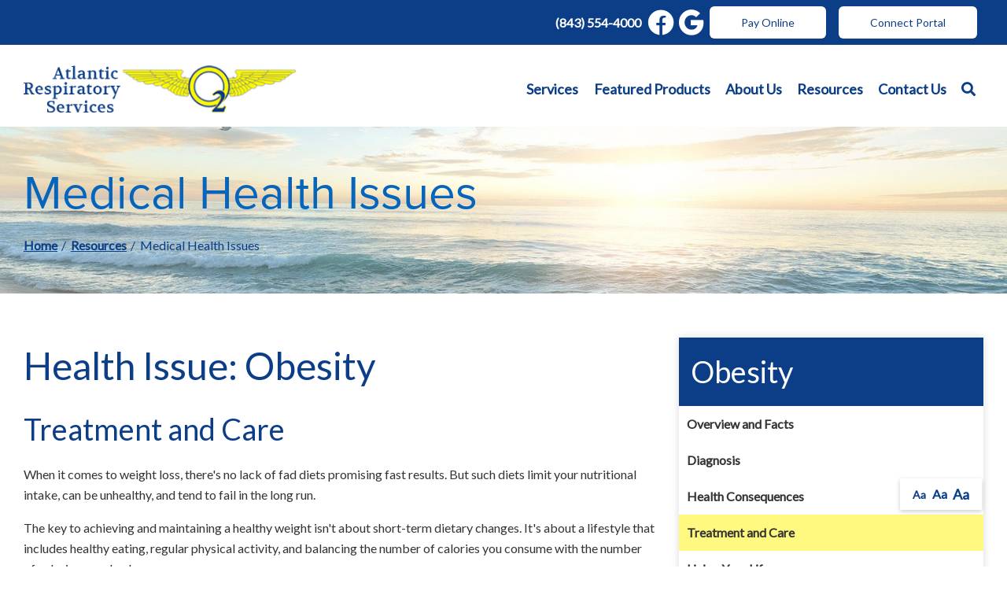

--- FILE ---
content_type: text/html; charset=utf-8
request_url: https://www.atlanticrespiratory.com/resource-center/medical-health-issues?issue=Obesity&id=204
body_size: 7016
content:
<!DOCTYPE html>
<!--[if (!IE)|(gt IE 8)]><!-->
<script src="https://ajax.googleapis.com/ajax/libs/jquery/3.3.1/jquery.min.js" integrity="sha384-tsQFqpEReu7ZLhBV2VZlAu7zcOV+rXbYlF2cqB8txI/8aZajjp4Bqd+V6D5IgvKT" crossorigin="anonymous"></script>
<!--<![endif]-->
<!--[if IE 8]><html lang="en" xmlns="http://www.w3.org/1999/xhtml" class="no-js oldie ie8"><![endif]-->
<!--[if IE 9]><html lang="en" xmlns="http://www.w3.org/1999/xhtml" class="no-js oldie ie9 text-normal"><![endif]-->
<!--[if gt IE 9]><!--><html lang="en" xmlns="http://www.w3.org/1999/xhtml" class="no-js text-normal"><!--<![endif]-->
<head>
    <title>Medical Health Issues | Atlantic Respiratory Services</title>
    <meta http-equiv="Content-Type" content="text/html; charset=utf-8">
    <meta name="viewport" content="width=device-width, minimum-scale=1">
    <meta name="Keywords" content="medical health issues">
<meta name="Description" content="You can find helpful articles on various medical health issues and medical conditions in our Medical Health Issues section of the Resource Center.">
<meta property="og:title" content="Medical Health Issues">
<meta property="og:description" content="You can find helpful articles on various medical health issues and medical conditions in our Medical Health Issues section of the Resource Center.">
<meta property="og:url" content="https://www.atlanticrespiratory.com/resource-center/medical-health-issues?issue=Obesity&amp;id=204">
<meta property="og:image" content="https://www.atlanticrespiratory.com/images/logo.png">
<meta property="og:type" content="website">

    <meta name="author" content="Atlantic Respiratory Services">
    <meta name="generator" content="Forbin PageBuilder 2.0">

    <link rel="apple-touch-icon" sizes="180x180" href="/images/favicon/apple-touch-icon.png">
    <link rel="icon" type="image/png" sizes="32x32" href="/images/favicon/favicon-32x32.png">
    <link rel="icon" type="image/png" sizes="16x16" href="/images/favicon/favicon-16x16.png">
    <link rel="manifest" href="/images/favicon/manifest.json">
    <link rel="mask-icon" href="/images/favicon/safari-pinned-tab.svg" color="#0c3e87">
    <link rel="shortcut icon" href="/images/favicon/favicon.ico">
    <meta name="msapplication-TileColor" content="#ffffff">
    <meta name="msapplication-config" content="/images/favicon/browserconfig.xml">
    <meta name="theme-color" content="#ffffff">

    <meta name='google-site-verification' content='HsK5Gc5BgO506tPz7lTLotUur9GziqPhfs_KZzn7BHk' />
    <link rel="dns-prefetch" href="//ajax.googleapis.com">
    <link rel="dns-prefetch" href="//cdn.forbin.com">
    <link rel="canonical" href="https://www.atlanticrespiratory.com/resource-center/medical-health-issues" />
    <link href="https://fonts.googleapis.com/css?family=Gelasio:700%7CLato&display=swap" rel="stylesheet">
    <link rel="stylesheet" href="https://use.typekit.net/rzc6mqr.css">
    <link rel="stylesheet" href="https://use.typekit.net/bvz3ucq.css">
    <link rel="stylesheet" href="https://cdn.vgmforbin.com/resources/font-awesome/5.9.0/css/all.min.css">
    <link rel="stylesheet" href="/css/main.min.css?v=1761578107">

	<script>dataLayer = [];</script>
    
    <!--[if lt IE 9]>
    <script src="//cdn.forbin.com/global/jquery/html5shiv.js"></script>
    <![endif]-->

            <!-- Google Tag Manager -->
        <script>(function(w,d,s,l,i){w[l]=w[l]||[];w[l].push({'gtm.start':
            new Date().getTime(),event:'gtm.js'});var f=d.getElementsByTagName(s)[0],
            j=d.createElement(s),dl=l!='dataLayer'?'&l='+l:'';j.async=true;j.src=
            '//www.googletagmanager.com/gtm.js?id='+i+dl;f.parentNode.insertBefore(j,f);
        })(window,document,'script','dataLayer','GTM-KL5NTX8');</script>
        <!-- End Google Tag Manager -->
        </head>
<body id="Top" class="resource-center medical-health-issues">
    <!-- Google Tag Manager (noscript) -->
    <noscript aria-hidden="true"><iframe src="//www.googletagmanager.com/ns.html?id=GTM-KL5NTX8" height="0" width="0" style="display:none;visibility:hidden"></iframe></noscript>
    <!-- End Google Tag Manager (noscript) -->
    <script>
    var bannerId = "0";
</script>

<header class="masthead relative bg-white">
    <a href="#content-anchor" class="skip-to-content readeronly reader-focusable" title="Anchor link that skips to main content on page">Skip to Content</a>

    <div class="search-field-wrapper hide">
    <form name="Search" id="Search" action="/search" method="get" autocomplete="off">
        <input type="search" placeholder="Search Site" id="searchfield" class="searchField" name="q" aria-label="Site Search">
        <input type="submit" value="Search" class="button button-secondary">
    </form>
    <a href="#" class="close-search" title="Close search field"><img src="/images/icon-close-white.png" alt="Close Icon"></a>
</div>    <div class="sec-nav">
        <div class="container container--large sec-nav-items">
            <a href="tel:8435544000" class="d-none d-md-flex" title="opens phone number in dialer while on mobile" class="mx-1">(843) 554-4000</a>
            <div class="social-links d-flex align-items-center py-1">
                <a href="tel:8435544000" class=" d-flex d-md-none my-0 ml-1" title="opens phone number in dialer while on mobile"><span class="fas fa-phone fa-flip-horizontal fa-2x"></span></a>
                                <a href="https://www.facebook.com/AtlanticRespiratory/" class="my-0 ml-1 d-none d-md-flex" target="_blank" title="External link in new tab to Facebook" id="fb"><span class="fab fa-facebook fa-2x"></span></a>
                <a href="https://www.google.com/search?rlz=1C1CHBD_enUS843US843&sxsrf=ALeKk00wWHAKIn3LJz6KsrYhDvAa6pcnEQ%3A1590515185607&ei=8VXNXtPVJM3Q-gTrz4C4AQ&q=atlantic+Respiratory+&oq=atlantic+Respiratory+&gs_lcp=CgZwc3ktYWIQAzICCAAyAggAMgIIADICCAAyAggAMgIIADICCAAyAggAOgUIIRCgAToFCCEQqwJQ1iJY1iJg-ytoAHAAeACAAYsCiAGABJIBAzItMpgBAKABAaoBB2d3cy13aXo&sclient=psy-ab&ved=0ahUKEwiTkpflitLpAhVNqJ4KHesnABcQ4dUDCAw&uact=5#lrd=0x88fe7c5c85efed7d:0xf2ff8fc1c1cd35ea,1" class="my-0 ml-1 d-none d-md-flex" target="_blank" title="External link in new tab to Google Reviews" id="google"><span class="fab fa-google fa-2x"></span></a>
            </div>
            <a href="https://atlanticrespiratory.hmebillpay.com/" title="External link in new tab to online bill pay" target="_blank" class="button button-white m-1">Pay Online</a>
            <a href="https://MyResupply.com/AtlanticRS" title="External link in new tab to Online Portal" target="_blank" class="button button-white m-1">Connect Portal</a>
        </div>
    </div>
</header>
<div class="sticky-nav">
    <div class="container container--large">
        <div class="d-flex flex-row justify-content-between align-items-center mt-2 mb-1">
            <a href="/" class="logo" title="Atlantic Respiratory Services"><img src="/images/logo.png" alt="Atlantic Respiratory Services logo"></a>

            <div class="d-none d-lg-flex">
                

<nav class="nav-bottom d-none d-md-block my-1" aria-label="Main Navigation">
    <ul class="navigation text-center list-style-none d-flex flex-row justify-content-end align-items-center my-1">
        <li data-navPgId="29" class="menuItem29 relative d-flex align-items-center"><a href="/services" class="headerNav29" target="_self" data-nodisclaimer="true" title="">Services</a><li data-navPgId="15" class="menuItem15 relative d-flex align-items-center"><a href="/catalog" class="headerNav15" target="_self" data-nodisclaimer="true" title="">Featured Products</a><li data-navPgId="23" class="menuItem23 relative d-flex align-items-center"><a href="/about-us" class="headerNav23" target="_self" data-nodisclaimer="true" title="">About Us</a><ul class="submenu sm-23 list-style-none"><li class="menuSubItem"><a data-nodisclaimer="true" href="/about-us/our-team" class="headerSubNav19" target="_self" title="About Us - Our Team">Our Team</a></li>
<li class="menuSubItem"><a data-nodisclaimer="true" href="/about-us#insurances" class="headerSubNav142" target="_self" title="About Us - Our Insurances">Our Insurances</a></li>
</ul>
<li data-navPgId="9" class="menuItem9 relative d-flex align-items-center"><a href="/resource-center" class="headerNav9" target="_self" data-nodisclaimer="true" title="">Resources</a><ul class="submenu sm-9 list-style-none"><li class="menuSubItem"><a data-nodisclaimer="true" href="/resource-center/medical-glossary" class="headerSubNav10" target="_self" title="Resources - Medical Glossary">Medical Glossary</a></li>
<li class="menuSubItem"><a data-nodisclaimer="true" href="/resource-center/medical-health-issues" class="headerSubNav11" target="_self" title="Resources - Medical Health Issues">Medical Health Issues</a></li>
<li class="menuSubItem"><a data-nodisclaimer="true" href="/resource-center/medical-websites" class="headerSubNav13" target="_self" title="Resources - Medical Websites">Medical Websites</a></li>
<li class="menuSubItem"><a data-nodisclaimer="true" href="/resource-center/medicare-guide" class="headerSubNav12" target="_self" title="Resources - Medicare Guide">Medicare Guide</a></li>
<li class="menuSubItem"><a data-nodisclaimer="true" href="/newsletter" class="headerSubNav14" target="_self" title="Resources - Newsletter">Newsletter</a></li>
<li class="menuSubItem"><a data-nodisclaimer="true" href="/coronavirus" class="headerSubNav147" target="_self" title="Resources - Coronavirus">Coronavirus</a></li>
</ul>
<li data-navPgId="2" class="menuItem2 relative d-flex align-items-center"><a href="/contact-us" class="headerNav2" target="_self" data-nodisclaimer="true" title="">Contact Us</a>        <li class="inline d-flex align-items-center"><a class="search-icon nav-search" href="#" title="link opens search input field"><span class="fas fa-search"></span></a></li>
    </ul>
</nav>

            </div>
            <div class="d-flex d-lg-none flex-row align-items-center">
                <a class="open-mobilemenu d-block d-lg-none text-dark text-24 m-0 flex-shrink-0" href="#" title="Opens Site Navigation"><span class="fas fa-bars"></span></a>
            </div>
        </div>
    </div>
</div><section class="page-title" aria-label="page title" >
	<div class="container relative py-5">
		<h1 class="m-0">Medical Health Issues</h1>
		<div class="breadcrumbs py-1"><a class="home" href="/">Home</a> <span class="arrow"></span><a href=/resource-center title="Go back to the Resources page">Resources</a> <span class="arrow"></span>Medical Health Issues</div>
	</div>
</section>
<main class="content subcontent">
    <div id="content-anchor" class="maincontent">
    <div class="container">
        <div class="flexgrid-row">
            <div class="main flexcol-xs-12 flexcol-md-8">
                <div>	<div class="health-issue article">
					<h2>Health Issue: Obesity</h2><h3>Treatment and Care</h3>
				<p>When it comes to weight loss, there's no lack of fad diets promising fast results. But such diets limit your nutritional intake, can be unhealthy, and tend to fail in the long run.</p>
<p>The key to achieving and maintaining a healthy weight isn't about short-term dietary changes. It's about a lifestyle that includes healthy eating, regular physical activity, and balancing the number of calories you consume with the number of calories your body uses.</p>
<p>Staying in control of your weight contributes to good health now and as you age.</p>
		<hr />
		<div class="d-flex flex-column flex-md-row">
							<div class="d-flex justify-content-start"><a class="btn btn-secondary" href="?issue=Obesity&id=203">&#171; Go Back<br /><span class="text-12">Health Consequences</span></a></div>
							<div class="d-flex flex-row justify-content-end w-50 w-md-100"><a class="btn btn-primary mt-1 mt-md-0" href="?issue=Obesity&id=205">Read Next &#187;<br /><span class="text-12">Living Your Life</span></a></div>
					</div>
	</div>
</div>
            </div>

            <div id="sidebar-right" class="sidebar flexcol-xs-12 flexcol-md-4">
                <div><div class="sidebar-menu"><h2 class="h3">Obesity</h2>
		<div class="sidebar-menu-list"><div class=""><a href="?issue=Obesity&id=201" title="Internal link to read more about the Overview and Facts health issue">Overview and Facts</a></div><div class=""><a href="?issue=Obesity&id=202" title="Internal link to read more about the Diagnosis health issue">Diagnosis</a></div><div class=""><a href="?issue=Obesity&id=203" title="Internal link to read more about the Health Consequences health issue">Health Consequences</a></div><div class="active"><a href="?issue=Obesity&id=204" title="Internal link to read more about the Treatment and Care health issue">Treatment and Care</a></div><div class=""><a href="?issue=Obesity&id=205" title="Internal link to read more about the Living Your Life health issue">Living Your Life</a></div><div class=""><a href="?issue=Obesity&id=206" title="Internal link to read more about the Assistance and Comfort health issue">Assistance and Comfort</a></div><div class=""><a href="?issue=Obesity&id=207" title="Internal link to read more about the Videos health issue">Videos</a></div></div></div><div class="sidebar-menu"><h2 class="h3">Medical Health Issues</h2>
		<div class="sidebar-menu-list"><div class=""><a href="?issue=Alzheimers" title="Internal link to read more about the Alzheimers health issue">Alzheimers</a></div><div class=""><a href="?issue=Amyotrophic+lateral+sclerosis+(ALS)" title="Internal link to read more about the Amyotrophic lateral sclerosis (ALS) health issue">Amyotrophic lateral sclerosis (ALS)</a></div><div class=""><a href="?issue=Arthritis" title="Internal link to read more about the Arthritis health issue">Arthritis</a></div><div class=""><a href="?issue=Asthma" title="Internal link to read more about the Asthma health issue">Asthma</a></div><div class=""><a href="?issue=Breast+Cancer" title="Internal link to read more about the Breast Cancer health issue">Breast Cancer</a></div><div class=""><a href="?issue=Congestive+Heart+Failure" title="Internal link to read more about the Congestive Heart Failure health issue">Congestive Heart Failure</a></div><div class=""><a href="?issue=COPD" title="Internal link to read more about the COPD health issue">COPD</a></div><div class=""><a href="?issue=Cystic+Fibrosis" title="Internal link to read more about the Cystic Fibrosis health issue">Cystic Fibrosis</a></div><div class=""><a href="?issue=Diabetes" title="Internal link to read more about the Diabetes health issue">Diabetes</a></div><div class=""><a href="?issue=Epilepsy" title="Internal link to read more about the Epilepsy health issue">Epilepsy</a></div><div class=""><a href="?issue=Glaucoma" title="Internal link to read more about the Glaucoma health issue">Glaucoma</a></div><div class=""><a href="?issue=Hepatitis+C" title="Internal link to read more about the Hepatitis C health issue">Hepatitis C</a></div><div class=""><a href="?issue=Hypertension" title="Internal link to read more about the Hypertension health issue">Hypertension</a></div><div class=""><a href="?issue=Lymphedema" title="Internal link to read more about the Lymphedema health issue">Lymphedema</a></div><div class=""><a href="?issue=Menopause" title="Internal link to read more about the Menopause health issue">Menopause</a></div><div class=""><a href="?issue=Mesothelioma" title="Internal link to read more about the Mesothelioma health issue">Mesothelioma</a></div><div class=""><a href="?issue=Multiple+Sclerosis" title="Internal link to read more about the Multiple Sclerosis health issue">Multiple Sclerosis</a></div><div class=""><a href="?issue=Muscular+Dystrophy" title="Internal link to read more about the Muscular Dystrophy health issue">Muscular Dystrophy</a></div><div class="active"><a href="?issue=Obesity" title="Internal link to read more about the Obesity health issue">Obesity</a></div><div class=""><a href="?issue=Osteoporosis" title="Internal link to read more about the Osteoporosis health issue">Osteoporosis</a></div><div class=""><a href="?issue=Parkinson's+Disease" title="Internal link to read more about the Parkinson's Disease health issue">Parkinson's Disease</a></div><div class=""><a href="?issue=Post-Polio+Syndrome" title="Internal link to read more about the Post-Polio Syndrome health issue">Post-Polio Syndrome</a></div><div class=""><a href="?issue=Sleep+Apnea" title="Internal link to read more about the Sleep Apnea health issue">Sleep Apnea</a></div><div class=""><a href="?issue=Spina+Bifida" title="Internal link to read more about the Spina Bifida health issue">Spina Bifida</a></div><div class=""><a href="?issue=Spinal+Cord+Injury" title="Internal link to read more about the Spinal Cord Injury health issue">Spinal Cord Injury</a></div><div class=""><a href="?issue=Traumatic+Brain+Injury" title="Internal link to read more about the Traumatic Brain Injury health issue">Traumatic Brain Injury</a></div></div></div><div class="sidebar-menu">
		<h2 class="h3">Caregiver Tips</h2>
		<div class="sidebar-menu-list"><div class="active"><a href="?tip=9&article=10+Tips+for+Family+Caregivers">10 Tips for Family Caregivers</a></div><div class=""><a href="?tip=12&article=Care+Management+Techniques+You+Can+Use">Care Management Techniques You Can Use</a></div><div class=""><a href="?tip=11&article=Tips+for+Family+Caregivers+from+Doctors">Tips for Family Caregivers from Doctors</a></div><div class=""><a href="?tip=14&article=Questions+to+Ask+Your+Healthcare+Providers">Questions to Ask Your Healthcare Providers</a></div><div class=""><a href="?tip=10&article=Information+on+Seating+&+Mobility">Information on Seating & Mobility</a></div><div class=""><a href="?tip=15&article=How+to+Communicate+with+an+Insurance+Provider">How to Communicate with an Insurance Provider</a></div><div class=""><a href="?tip=13&article=Additional+Resources">Additional Resources</a></div><div class=""><a href="?tip=19&article=Products+that+Help">Products that Help</a></div></div></div></div><div><div class="sidebar-menu">
	<h2 class="h3">Resource Center</h2>
	<div class="sidebar-menu-list">
		<div class="active"><a href="/resource-center/medical-health-issues" title="Internal Link to Help for Patients &amp; Caregivers Page">Help for Patients &amp; Caregivers</a></div>
		<div ><a href="/resource-center/medical-glossary" title="Internal Link to the Medical Glossary Page">Medical Glossary</a></div>
		<div ><a href="/resource-center/medicare-guide" title="Internal Link to the Medicare &amp; Insurance Guide Page">Medicare &amp; Insurance Guide</a></div>
		<div ><a href="/resource-center/medical-websites" title="Internal Link to View Other Medical Websites">Medical Websites</a></div>
	</div>
</div></div>
            </div>
        </div>
    </div>
</div></main>

<footer class="footer">
        <div class="sec-footernav border-bottom border-top border-white bg-primary">
        <div class="container">
            <ul class="footernav d-none d-md-flex flex-row flex-align-spaced flex-align-middle flew-wrap list-style-none py-2">
    <li><a href="/">Home</a></li>
    <li class="footerNavItem29"><a href="/services" class="footerNav29" target="_self">Services</a></li><li class="footerNavItem15"><a href="/catalog" class="footerNav15" target="_self">Featured Products</a></li><li class="footerNavItem23"><a href="/about-us" class="footerNav23" target="_self">About Us</a></li><li class="footerNavItem9"><a href="/resource-center" class="footerNav9" target="_self">Resources</a></li><li class="footerNavItem2"><a href="/contact-us" class="footerNav2" target="_self">Contact Us</a></li></ul>        </div>
    </div>
    
    <div class="footer-accreditations container py-5">
        <h4>Accreditations & Memberships</h4>
        <ul class="accrediations-list list-style-none">
            <li><a target="_blank" title="external link in new tab to The Board of Certification/Accreditation (BOC)" href="https://www.bocusa.org/"><img alt="image of The Board of Certification/Accreditation (BOC) logo" src="/images/logos/logo-accreditation-boc.png"></a></li>
            <li><a target="_blank" title="external link in new tab to Medicare CMS page" href="https://www.cms.gov/medicare/medicare/"><img alt="image of Medicare Accreditation logo" src="/images/logos/logo_medicare.jpg"></a></li>
            <li><a target="_blank" title="external link in new tab to VGM" href="https://www.vgm.com/"><img alt="image of VGM logo" src="/images/logos/vgm-logo.png"></a></li>
            <li><a target="_blank" title="external link in new tab to the MED Group" href="https://new.medgroup.com/"><img alt="image of MED Group logo" src="/images/logos/logo_medgroup.gif"></a></li>
            <li><a target="_blank" title="external link to aahomecare" href="https://www.aahomecare.org/"><img alt="image of AA Homecare logo" src="/images/logos/logo-accreditation-aah.jpg"></a></li>
            <li><a target="_blank" title="external link to SCMESA" href="https://scmesa.org/"><img alt="image of SCMESA  logo" src="/images/logos/logo-scmesa.png"></a></li>
        </ul>
    </div>

    <div class="sec-copyright js-break-out bg-primary">
        <div class="container">
            <div class="d-flex flex-column flex-md-row justify-content-between align-items-center">
                <div class="text-left px-3">
                    <p>
                    <a href="/privacy-policy" title="Link to Privacy Policy page" target="_self" data-nodisclaimer="true">Privacy Policy</a> | <a href="/sitemap" title="Link to Sitemap page" target="_self" data-nodisclaimer="true">Sitemap</a> | <a href="/terms-of-use" title="Link to Terms of Use page" target="_self" data-nodisclaimer="true">Terms of Use</a>                    <br>&#169; 2026 <a class="noLink" href="/vpanel/" target="_blank">Atlantic Respiratory Services</a>. All rights reserved. Web solutions provided by <a href="https://goo.gl/Rwf1Zx" target="_blank" title="Link opens VGM Forbin in a new window">VGM Forbin</a></p>
                </div>
                <div class="d-flex align-items-center my-3">
                    <a href="https://www.facebook.com/AtlanticRespiratory/" class="my-0 ml-1" target="_blank" title="External link to Facebook" id="fb"><span class="fab fa-facebook fa-2x"></span></a>
                </div>
            </div>
        </div>
    </div>


    <a href="#Top" class="back-to-top none">Back to Top</a>
    <div class="overlay-mask"></div>
</footer>
<nav class="mobilemenu sliding-menu d-block d-lg-none" aria-label="Mobile Navigation">
    <div class="flex flex-row flex-align-justify flex-align-middle p-2">
        <a href="/" class="logo-mobilemenu" title="Atlantic Respiratory Services"><img title="Go to the Home Page" src="/images/logo-reversed.png" alt="Atlantic Respiratory Services" class="img-center"></a>
        <a href="#" class="close-mobilemenu flex-shrink-0 active ml-2 mt-0"><span>Close</span></a>
    </div>

    <ul class="list-style-none">
        <li class="li-search p-2">
            <form name="Search" id="mobileSearch" action="/search" method="get" autocomplete="off" >
                <input type="search" id="mobileSearchfield" class="searchField" name="q" aria-label="Site Search" placeholder="Search">
                <input type="submit" class="searchSubmit hide" value="Search">
            </form>
        </li>

        <li data-navPgId="29" class="menuItem29"><a href="/services" class="mobileNav29" target="_self" title="">Services</a><li data-navPgId="15" class="menuItem15"><a href="/catalog" class="mobileNav15" target="_self" title="">Featured Products</a><li data-navPgId="23" class="menuItem23"><a href="/about-us" class="mobileNav23" target="_self" title="">About Us</a><ul id="mobileSubMenu23" class="submenu right list-style-none"><li id="mobileNavSubItem19" class="menuSubItem"><a href="/about-us/our-team" class="mobileSubNav19" target="_self" title="Mobile - About Us - Our Team">Our Team</a></li>
<li id="mobileNavSubItem142" class="menuSubItem"><a href="/about-us#insurances" class="mobileSubNav142" target="_self" title="Mobile - About Us - Our Insurances">Our Insurances</a></li>
<li class="back-level"><a href="#" class="backup">Back</a></li></ul>
<li data-navPgId="9" class="menuItem9"><a href="/resource-center" class="mobileNav9" target="_self" title="">Resources</a><ul id="mobileSubMenu9" class="submenu right list-style-none"><li id="mobileNavSubItem10" class="menuSubItem"><a href="/resource-center/medical-glossary" class="mobileSubNav10" target="_self" title="Mobile - Resources - Medical Glossary">Medical Glossary</a></li>
<li id="mobileNavSubItem11" class="menuSubItem"><a href="/resource-center/medical-health-issues" class="mobileSubNav11" target="_self" title="Mobile - Resources - Medical Health Issues">Medical Health Issues</a></li>
<li id="mobileNavSubItem13" class="menuSubItem"><a href="/resource-center/medical-websites" class="mobileSubNav13" target="_self" title="Mobile - Resources - Medical Websites">Medical Websites</a></li>
<li id="mobileNavSubItem12" class="menuSubItem"><a href="/resource-center/medicare-guide" class="mobileSubNav12" target="_self" title="Mobile - Resources - Medicare Guide">Medicare Guide</a></li>
<li id="mobileNavSubItem14" class="menuSubItem"><a href="/newsletter" class="mobileSubNav14" target="_self" title="Mobile - Resources - Newsletter">Newsletter</a></li>
<li id="mobileNavSubItem147" class="menuSubItem"><a href="/coronavirus" class="mobileSubNav147" target="_self" title="Mobile - Resources - Coronavirus">Coronavirus</a></li>
<li class="back-level"><a href="#" class="backup">Back</a></li></ul>
<li data-navPgId="2" class="menuItem2"><a href="/contact-us" class="mobileNav2" target="_self" title="">Contact Us</a>        <li><a href="https://atlanticrespiratory.hmebillpay.com/" title="External mobile menu link in new tab to online bill pay" target="_blank">Pay Online</a></li>
    </ul>
</nav><section aria-label="Text resizer and back to top button">
<div class="site-options d-flex flex-row align-items-stretch">
    <div class="textResizer d-none d-md-flex flex-row align-items-center">
        <a href="#" title="adjust text elements to be normal" class="smlFnt resizerButton pointer m-0" data-style="text-normal">Aa</a>
        <a href="#" title="adjust text elements to be larger" class="mdmFnt resizerButton pointer m-0" data-style="text-medium">Aa</a>
        <a href="#" title="adjust text elements to be vary large" class="lrgFnt resizerButton pointer m-0" data-style="text-large">Aa</a>
    </div>
    <p class="back-to-top"><span class="fas fa-arrow-up"></span></p>
</div>
</section>

<noscript id="deferred-styles">
    
    <link rel="stylesheet" href="//ajax.googleapis.com/ajax/libs/jqueryui/1.11.4/themes/smoothness/jquery-ui.min.css">
</noscript>

<!--[if (!IE)|(gt IE 8)]><!-->
<script src="https://ajax.googleapis.com/ajax/libs/jquery/3.3.1/jquery.min.js" integrity="sha384-tsQFqpEReu7ZLhBV2VZlAu7zcOV+rXbYlF2cqB8txI/8aZajjp4Bqd+V6D5IgvKT" crossorigin="anonymous"></script>
<!--<![endif]-->

<!--[if lt IE 9]>
<script src="//ajax.googleapis.com/ajax/libs/jquery/1.9.1/jquery.min.js"></script>
<script src="//cdn.forbin.com/global/jquery/respond.min.js"></script>
<![endif]-->

<script src="https://ajax.googleapis.com/ajax/libs/jqueryui/1.12.1/jquery-ui.min.js" integrity="sha384-Dziy8F2VlJQLMShA6FHWNul/veM9bCkRUaLqr199K94ntO5QUrLJBEbYegdSkkqX" crossorigin="anonymous"></script>
<script async src="/scripts/stacktable.min.js?v=1761578107"></script>
<script async src="/scripts/matchheight.min.js?v=1761578107"></script>
<script>var siteType = "CATALOG";</script>
    <script src="/scripts/jquery.lazyload.min.js?v=1761578107"></script>
    <script>
        var catalogSlug = 'catalog';
        var cartSlug = 'cart';
    </script>
    <script async src="/scripts/global.js?v=1761578107"></script>
<script src="/modules/site-banner/js/site-banner.js?v=1761578107"></script>
<script>
    var loadDeferredStyles = function() {
        var addStylesNode = document.getElementById("deferred-styles");
        var replacement = document.createElement("div");
        replacement.innerHTML = addStylesNode.textContent;
        document.body.appendChild(replacement)
        addStylesNode.parentElement.removeChild(addStylesNode);
    };
    var raf = requestAnimationFrame || mozRequestAnimationFrame ||
    webkitRequestAnimationFrame || msRequestAnimationFrame;
    if (raf) raf(function() { window.setTimeout(loadDeferredStyles, 0); });
    else window.addEventListener('load', loadDeferredStyles);
</script>

<script defer src="https://static.cloudflareinsights.com/beacon.min.js/vcd15cbe7772f49c399c6a5babf22c1241717689176015" integrity="sha512-ZpsOmlRQV6y907TI0dKBHq9Md29nnaEIPlkf84rnaERnq6zvWvPUqr2ft8M1aS28oN72PdrCzSjY4U6VaAw1EQ==" data-cf-beacon='{"version":"2024.11.0","token":"e2e9685b51584abca0981271e3dd71e1","r":1,"server_timing":{"name":{"cfCacheStatus":true,"cfEdge":true,"cfExtPri":true,"cfL4":true,"cfOrigin":true,"cfSpeedBrain":true},"location_startswith":null}}' crossorigin="anonymous"></script>
</body>
</html>


--- FILE ---
content_type: text/plain
request_url: https://www.google-analytics.com/j/collect?v=1&_v=j102&a=1721121690&t=pageview&_s=1&dl=https%3A%2F%2Fwww.atlanticrespiratory.com%2Fresource-center%2Fmedical-health-issues%3Fissue%3DObesity%26id%3D204&ul=en-us%40posix&dt=Medical%20Health%20Issues%20%7C%20Atlantic%20Respiratory%20Services&sr=1280x720&vp=1280x720&_u=YADAAEABAAAAACAAI~&jid=2020863711&gjid=740810085&cid=1182315390.1769459777&tid=UA-68283020-1&_gid=1655726709.1769459777&_r=1&_slc=1&gtm=45He61m1n81KL5NTX8v830398319za200zd830398319&gcd=13l3l3l3l1l1&dma=0&tag_exp=103116026~103200004~104527907~104528500~104684208~104684211~105391253~115938466~115938469~116185181~116185182~116682875~116992598~117041587~117042505~117223565&z=392442765
body_size: -454
content:
2,cG-RDQYPS1HTQ